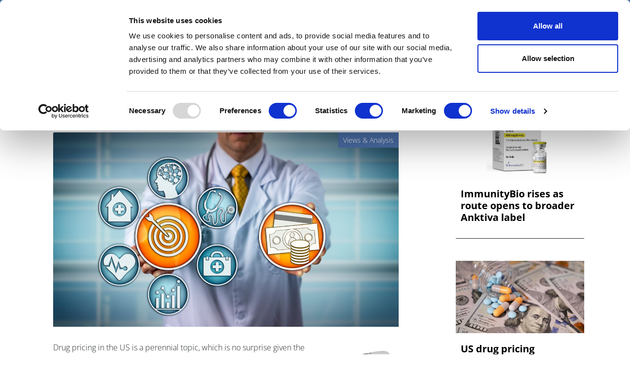

--- FILE ---
content_type: text/html; charset=UTF-8
request_url: https://pharmaphorum.com/views-analysis-market-access/us-value-based-payment-models
body_size: 20315
content:

<!DOCTYPE html>
<html lang="en" dir="ltr" prefix="content: http://purl.org/rss/1.0/modules/content/  dc: http://purl.org/dc/terms/  foaf: http://xmlns.com/foaf/0.1/  og: http://ogp.me/ns#  rdfs: http://www.w3.org/2000/01/rdf-schema#  schema: http://schema.org/  sioc: http://rdfs.org/sioc/ns#  sioct: http://rdfs.org/sioc/types#  skos: http://www.w3.org/2004/02/skos/core#  xsd: http://www.w3.org/2001/XMLSchema# " class="h-100">
  <head>
    <meta charset="utf-8" />
<script async src="https://www.googletagmanager.com/gtag/js?id=UA-37776013-1"></script>
<script>window.dataLayer = window.dataLayer || [];function gtag(){dataLayer.push(arguments)};gtag("js", new Date());gtag("set", "developer_id.dMDhkMT", true);gtag("config", "UA-37776013-1", {"groups":"default","anonymize_ip":true,"page_placeholder":"PLACEHOLDER_page_path"});</script>
<meta name="description" content="Drug pricing in the US is a perennial topic, which is no surprise given the the US spends more per capita on prescription medicines than any other country." />
<meta name="keywords" content="US value based payment models" />
<link rel="canonical" href="https://pharmaphorum.com/views-analysis-market-access/us-value-based-payment-models" />
<link rel="image_src" href="https://www.pharmaphorum.com/wp-content/uploads/2018/09/iStock-1005529820.jpg" />
<meta property="og:site_name" content="pharmaphorum" />
<meta property="og:url" content="https://pharmaphorum.com/views-analysis-market-access/us-value-based-payment-models" />
<meta property="og:title" content="Paying for value: US state of play" />
<meta property="og:description" content="Drug pricing in the US is a perennial topic, which is no surprise given the the US spends more per capita on prescription medicines than any other country. This is not just down to the volume of medication consumed, but also the cost for each, which is often notoriously high. Over the summer the Trump administration made multiple announcements around its plans to lower costs, and yet even with these changes, just a few months on, prices have in fact climbed." />
<meta property="og:image" content="https://www.pharmaphorum.com/wp-content/uploads/2018/09/iStock-1005529820.jpg" />
<meta name="twitter:card" content="summary_large_image" />
<meta name="twitter:description" content="Drug pricing in the US is a perennial topic, which is no surprise given the the US spends more per capita on prescription medicines than any other country. This is not just down to the volume of medication consumed, but also the cost for each, which is often notoriously high. Over the summer the Trump administration made multiple announcements around its plans to lower costs, and yet even with these changes, just a few months on, prices have in fact climbed." />
<meta name="twitter:title" content="Paying for value: US state of play" />
<meta name="twitter:image" content="https://www.pharmaphorum.com/wp-content/uploads/2018/09/iStock-1005529820.jpg" />
<meta name="MobileOptimized" content="width" />
<meta name="HandheldFriendly" content="true" />
<meta name="viewport" content="width=device-width, initial-scale=1.0" />
<link rel="icon" href="/sites/default/files/favicon.png" type="image/png" />
<script>window.a2a_config=window.a2a_config||{};a2a_config.callbacks=[];a2a_config.overlays=[];a2a_config.templates={};function my_addtoany_onready() {
    
var elements = document.getElementsByClassName("a2a_pp_share")
for (var i = 0; i < elements.length; i++) {
elements[i].href = 'javascript:void(0);';
}

}

var a2a_config = a2a_config || {};
a2a_config.callbacks = a2a_config.callbacks || [];
a2a_config.callbacks.push({
    ready: my_addtoany_onready,
});</script>

    <title>Paying for value: US state of play | pharmaphorum</title>
    <link rel="stylesheet" media="all" href="/sites/default/files/css/css_rd0nJbTA5tM6EOqSpNX6yGSoxOZGgzcytXmHffMmNhQ.css?delta=0&amp;language=en&amp;theme=pharmaphorum_theme&amp;include=[base64]" />
<link rel="stylesheet" media="all" href="/sites/default/files/css/css_kUIIxiwsHx-Q9ulV2FRT0_PfdtmkQ3gKoIxH_ge_K_A.css?delta=1&amp;language=en&amp;theme=pharmaphorum_theme&amp;include=[base64]" />


          <!-- Cookiebot -->
      <script id="Cookiebot" 
              src="https://consent.cookiebot.com/uc.js" 
              data-cbid="bd4b5ea3-0aba-46ce-b7a8-f569fd2c9490" 
              data-blockingmode="auto" 
              type="text/javascript">
      </script>

      <!-- Fathom Analytics -->
      <script src="https://cdn.usefathom.com/script.js" 
              data-site="FNHIQCHK" 
              defer>
      </script>

          <!-- Google Tag Manager -->
      <script>
        (function(w, d, s, l, i) {
          w[l] = w[l] || [];
          w[l].push({'gtm.start': new Date().getTime(), event: 'gtm.js'});
          var f = d.getElementsByTagName(s)[0],
              j = d.createElement(s),
              dl = l != 'dataLayer' ? '&l=' + l : '';
          j.async = true;
          j.src = 'https://www.googletagmanager.com/gtm.js?id=' + i + dl;
          f.parentNode.insertBefore(j, f);
        })(window, document, 'script', 'dataLayer', 'GTM-K26JNWM');
      </script>
      <!-- End Google Tag Manager -->


    

      <!-- Google Publisher Tags -->
      <script async='async' 
              src='https://www.googletagservices.com/tag/js/gpt.js'>
      </script>
      <script async 
              src="https://securepubads.g.doubleclick.net/tag/js/gpt.js">
      </script>


    <script src="/modules/contrib/jquery_once/lib/jquery_3.7.1_jquery.min.js?v=3.7.1"></script>
<script src="https://use.fontawesome.com/releases/v6.1.0/js/all.js" defer crossorigin="anonymous"></script>
<script src="https://use.fontawesome.com/releases/v6.1.0/js/v4-shims.js" defer crossorigin="anonymous"></script>
<script src="/modules/custom/gavias_sliderlayer/vendor/revolution/js/jquery.themepunch.tools.min.js?v=1.x"></script>
<script src="/modules/custom/gavias_sliderlayer/vendor/revolution/js/jquery.themepunch.revolution.min.js?v=1.x"></script>
<script src="/modules/custom/gavias_sliderlayer/vendor/revolution/js/extensions/revolution.extension.actions.min.js?v=1.x"></script>
<script src="/modules/custom/gavias_sliderlayer/vendor/revolution/js/extensions/revolution.extension.carousel.min.js?v=1.x"></script>
<script src="/modules/custom/gavias_sliderlayer/vendor/revolution/js/extensions/revolution.extension.kenburn.min.js?v=1.x"></script>
<script src="/modules/custom/gavias_sliderlayer/vendor/revolution/js/extensions/revolution.extension.layeranimation.min.js?v=1.x"></script>
<script src="/modules/custom/gavias_sliderlayer/vendor/revolution/js/extensions/revolution.extension.migration.min.js?v=1.x"></script>
<script src="/modules/custom/gavias_sliderlayer/vendor/revolution/js/extensions/revolution.extension.navigation.min.js?v=1.x"></script>
<script src="/modules/custom/gavias_sliderlayer/vendor/revolution/js/extensions/revolution.extension.parallax.min.js?v=1.x"></script>
<script src="/modules/custom/gavias_sliderlayer/vendor/revolution/js/extensions/revolution.extension.slideanims.min.js?v=1.x"></script>
<script src="/modules/custom/gavias_sliderlayer/vendor/revolution/js/extensions/revolution.extension.video.min.js?v=1.x"></script>

    <script type="text/javascript" 
            src="/themes/custom/pharmaphorum_theme/js/adw_banner.js">
    </script>
  </head>

  <body class="gavias-pagebuilder path-node page-node-type-article   d-flex flex-column h-100">
              <!-- Google Tag Manager (noscript) -->
      <noscript>
        <iframe src="https://www.googletagmanager.com/ns.html?id=GTM-K26JNWM" 
                height="0" 
                width="0" 
                style="display:none;visibility:hidden">
        </iframe>
      </noscript>
      <!-- End Google Tag Manager (noscript) -->
    
    <a href="#main-content" class="visually-hidden focusable skip-link">
      Skip to main content
    </a>

    
      <div class="dialog-off-canvas-main-canvas d-flex flex-column h-100" data-off-canvas-main-canvas>
    

<header>

	
<div class="region region-header">
  <div class="container">
    <div class="first-header">
      <div class="row">
        <div class="col-12 col-lg-3 col-md-4 date-header no-mobile">
          <span id="today-date">Wednesday 21 January 2026</span>
        </div>
                        <div class="col-12 col-sm-12 col-md-5  col-lg-5 col-xl-5 links" style="padding-left: 0px;">

	<div class="links">
          <div id="block-pharmaphorum-theme-socialicon" class="block block-block-content block-block-content77b6525f-2413-4155-82df-e81eff6f93e8">
	
		
			
            <div class="clearfix text-formatted field field--name-body field--type-text-with-summary field--label-hidden field__item"><div class="social-header no-mobile"><a class="bluesky" href="https://bsky.app/profile/pharmaphorum.bsky.social" target="_blank" title="BlueSky">BlueSky</a> <a class="in" href="https://www.linkedin.com/company/pharmaphorum-media" target="_blank" title="linkedin">linkedin</a> <a class="yt" href="https://www.youtube.com/@Pharmaphorum" target="_blank" title="youtube">youtube</a></div>
</div>
      
	
</div>
<nav role="navigation" aria-labelledby="block-pharmaphorum-theme-headerlinks-menu" id="block-pharmaphorum-theme-headerlinks" class="block block-menu navigation menu--header-links">
            
  <h5 class="visually-hidden" id="block-pharmaphorum-theme-headerlinks-menu">header links</h5>
  

  
      
        <ul class="nav navbar-nav">
  
          <li class="get-newsletters-icon nav-item">
      <a href="/register" target="_self" class="nav-link" data-drupal-link-system-path="node/13849">Get Newsletters</a>
          </li>
          <li class="media-kit-icon nav-item">
      <a href="/advertise" target="_self" class="nav-link" data-drupal-link-system-path="node/89">Media Kit</a>
          </li>
  </ul>
  


  </nav>

        </div>       </div>
                <div class="col-12 col-lg-3 col-xl-3 col-md-4 no-mobile row-search-field">
                    
<div class="views-exposed-form bef-exposed-form block block-views block-views-exposed-filter-blocksearch-api-view-page-1" data-drupal-selector="views-exposed-form-search-api-view-page-1" id="block-exposedformsearch-api-viewpage-1-3">
	
		
		
	<form action="javascript:void(0);" method="get" id="views-exposed-form-search-api-view-page-1" accept-charset="UTF-8">
		<div class="form--inline clearfix">
			<div class="js-form-item form-item js-form-type-textfield form-type-textfield js-form-item-search-api-fulltext form-item-search-api-fulltext">
				<input placeholder="Search pharmaphorum.com" data-drupal-selector="edit-search-api-fulltext" type="text"
				id="edit-search-api-fulltext" name="gsc.q" value="" size="30" maxlength="128"
				class="form-text form-control">
			</div>
			<div data-drupal-selector="edit-actions" class="form-actions js-form-wrapper form-wrapper" id="edit-actions">
				<input data-drupal-selector="edit-submit-search-api-view" type="submit" value="GO" class="button js-form-submit form-submit btn btn-primary js-start-google-search">

			</div>
		</div>
	</form>
	
</div>

          <div class="dropdown">
            <button class="navbar-toggler collapsed dropbtn header-search-button">
              <img src="/sites/default/files/search-icon-20px-01.png" alt="search-icon" class="btn-imagesearch-mini"/>
            </button>
                      </div>
        </div>
      </div>
    </div>
  </div>
</div>


			<nav class="navbar navbar-expand-lg navbar-light text-dark ">
			<div class="container row mx-auto">
				<div class="col-2 navbar-search-mobile">
					<button class="navbar-toggler collapsed dropbtn" type="button" data-toggle="collapse" data-target="#navbarSupportedContent" aria-controls="navbarSupportedContent" aria-expanded="false" aria-label="Toggle navigation">
						<img src="/themes/custom/pharmaphorum_theme/library/img/search-icon-42px.png" class="btn-imagesearch" alt="search-icon"/>
					</button>
				</div>

				<div class="col-8 col-md-11  p-0 logo-mobile">
					  <div class="region region-nav-branding">
    <div id="block-pharmaphorum-theme-branding" class="block block-system block-system-branding-block">
	
		
	<div class="navbar-brand d-flex align-items-center">

    <a href="/" title="Home" rel="home" class="site-logo d-block">
    <img src="/sites/default/files/pharmphorum_logo_notag.png" alt="Home" />
  </a>
  
  <div>
  
      </div>
</div>

</div>
<nav role="navigation" aria-labelledby="block-pharmaphorummenufirstcategory-menu" id="block-pharmaphorummenufirstcategory" class="block block-menu navigation menu--pharmaphorum-menu-first-category">
            
  <h5 class="visually-hidden" id="block-pharmaphorummenufirstcategory-menu">Pharmaphorum menu first category</h5>
  

  
      
        <ul class="nav navbar-nav">
  
          <li class="nav-item">
      <a href="/news" class="nav-link" data-drupal-link-system-path="node/103">News</a>
          </li>
          <li class="nav-item">
      <a href="/views-and-analysis" class="nav-link" data-drupal-link-system-path="taxonomy/term/104">Views &amp; Analysis</a>
          </li>
          <li class="nav-item">
      <a href="/deep_dive" class="nav-link dropdown-toggle" data-drupal-link-system-path="node/19265">Deep Dive</a>
                      <ul>
  
          <li class="nav-item">
      <a href="/deep-dive/equity-and-sustainability" class="nav-link" data-drupal-link-system-path="node/22448">Equity and Sustainability</a>
          </li>
          <li class="nav-item">
      <a href="/deep_dive_research_and_development" class="nav-link" data-drupal-link-system-path="node/20814">Research &amp; Development</a>
          </li>
          <li class="nav-item">
      <a href="/deep-dive/market-access-commercialisation" class="nav-link" data-drupal-link-system-path="node/21110">Market Access</a>
          </li>
          <li class="nav-item">
      <a href="/deep-dive/oncology-2025" class="nav-link" data-drupal-link-system-path="node/21473">Oncology</a>
          </li>
          <li class="nav-item">
      <a href="/deep_dive_ai" class="nav-link" data-drupal-link-system-path="node/21894">Artificial Intelligence</a>
          </li>
          <li class="nav-item">
      <a href="/deep-dive/patients-and-partnerships-2025" class="nav-link" data-drupal-link-system-path="node/22180">Patients &amp; Partnerships</a>
          </li>
          <li class="nav-item">
      <a href="/deep_dive_previous_editions" class="nav-link" data-drupal-link-system-path="node/19443">Previous Editions</a>
          </li>
  </ul>
  
          </li>
          <li class="nav-item">
      <a href="/webinars" class="nav-link" data-drupal-link-system-path="taxonomy/term/106">Webinars</a>
          </li>
          <li class="nav-item">
      <a href="/podcasts" class="nav-link" data-drupal-link-system-path="taxonomy/term/108">Podcasts</a>
          </li>
          <li class="nav-item">
      <a href="/video" class="nav-link" data-drupal-link-system-path="taxonomy/term/107">Videos</a>
          </li>
          <li class="nav-item">
      <a href="/spotlight-on" class="nav-link dropdown-toggle" data-drupal-link-system-path="taxonomy/term/39">Spotlight on</a>
                      <ul>
  
          <li class="nav-item">
      <a href="/spotlight/asco-2025" class="nav-link" data-drupal-link-system-path="node/21215">ASCO 2025</a>
          </li>
          <li class="nav-item">
      <a href="/spotlight/bio-international-convention" class="nav-link" data-drupal-link-system-path="node/21351">BIO 2025</a>
          </li>
          <li class="nav-item">
      <a href="/spotlight/c-suite-innovators-playbook" class="nav-link" data-drupal-link-system-path="node/21533">C-Suite Innovators</a>
          </li>
          <li class="nav-item">
      <a href="/spotlight/esmo-2025" class="nav-link" data-drupal-link-system-path="node/22051">ESMO 2025</a>
          </li>
          <li class="nav-item">
      <a href="/spotlight/frontiers-health-2025" class="nav-link" data-drupal-link-system-path="node/21504">Frontiers Health 2025</a>
          </li>
          <li class="nav-item">
      <a href="/spotlight/jp-morgan" class="nav-link" data-drupal-link-system-path="node/21329">JP Morgan</a>
          </li>
          <li class="nav-item">
      <a href="/spotlight/policy-updates" class="nav-link" data-drupal-link-system-path="node/21899">Global Policy Insights</a>
          </li>
  </ul>
  
          </li>
          <li class="nav-item">
      <a href="/events" class="nav-link" data-drupal-link-system-path="taxonomy/term/17">Events</a>
          </li>
  </ul>
  


  </nav>

  </div>

				</div>

				<div class="col-2 col-md-1 text-right button-hamburger">
					<button class="navbar-toggler collapsed" type="button" data-toggle="collapse" data-target="#navbarSupportedContent" aria-controls="navbarSupportedContent" aria-expanded="false" aria-label="Toggle navigation">
						<span class="navbar-toggler-icon"></span>
					</button>
				</div>


			</div>
		</nav>
		<div class="collapse navbar-collapse col-12" id="navbarSupportedContent">
		<div class="container">
			<div class="generic">
				<div class="col-6 float-left">
					<a href="/" target="_blank" title="Pharmaphorum"><img src="/sites/default/files/pharmaphorum-logo-w.png" title="Pharmaphorum" width="240" alt="Pharmaphorum"/></a>
				</div>
				<div class="col-6 close-menu">
					<a id="interactive-div" href="javascript:void(0)" title="close">close</a>
				</div>
			</div>
			<div class="generic cont-menu-search">
				<div
					class="col-12 col-md-6 offset-md-3">
										
<div class="views-exposed-form bef-exposed-form block block-views block-views-exposed-filter-blocksearch-api-view-page-1" data-drupal-selector="views-exposed-form-search-api-view-page-1" id="block-exposedformsearch-api-viewpage-1">
	
		
		
	<form action="javascript:void(0);" method="get" id="views-exposed-form-search-api-view-page-1" accept-charset="UTF-8">
		<div class="form--inline clearfix">
			<div class="js-form-item form-item js-form-type-textfield form-type-textfield js-form-item-search-api-fulltext form-item-search-api-fulltext">
				<input placeholder="Search pharmaphorum.com" data-drupal-selector="edit-search-api-fulltext" type="text"
				id="edit-search-api-fulltext" name="gsc.q" value="" size="30" maxlength="128"
				class="form-text form-control">
			</div>
			<div data-drupal-selector="edit-actions" class="form-actions js-form-wrapper form-wrapper" id="edit-actions">
				<input data-drupal-selector="edit-submit-search-api-view" type="submit" value="GO" class="button js-form-submit form-submit btn btn-primary js-start-google-search">

			</div>
		</div>
	</form>
	
</div>

				</div>
			</div>

			<div class="generic">
				<div class="col-12">
					
				</div>
			</div>

			<div id="navigation-hamburger-menu">
				<div class="generic">
					<div class="row">

						<div
							class="col-12 col-md-4 col-submenu">
														<ul>
								<nav role="navigation" aria-labelledby="block-section-menu" id="block-section" class="block block-menu navigation menu--section">
            
  <h5 class="visually-hidden" id="block-section-menu">SECTION</h5>
  

  
      
        <ul class="nav navbar-nav">
  
          <li class="nav-item">
      <a href="/news" class="nav-link" data-drupal-link-system-path="node/103">News</a>
          </li>
          <li class="nav-item">
      <a href="/views-and-analysis" class="nav-link" data-drupal-link-system-path="taxonomy/term/104">Views &amp; Analysis</a>
          </li>
          <li class="nav-item">
      <a href="/deep_dive" class="nav-link dropdown-toggle" data-drupal-link-system-path="node/19265">Deep Dive</a>
                      <ul>
  
          <li class="nav-item">
      <a href="/deep_dive_research_and_development" class="nav-link" data-drupal-link-system-path="node/20814">Research &amp; Development</a>
          </li>
          <li class="nav-item">
      <a href="/market-access/deep-dive-market-access-2024" class="nav-link" data-drupal-link-system-path="node/19013">Market Access</a>
          </li>
          <li class="nav-item">
      <a href="/oncology/deep-dive-oncology-2024" class="nav-link" data-drupal-link-system-path="node/19900">Oncology</a>
          </li>
          <li class="nav-item">
      <a href="/deep_dive_ai" class="nav-link" data-drupal-link-system-path="node/21894">Artificial Intelligence</a>
          </li>
          <li class="nav-item">
      <a href="/patients/deep-dive-patients-partnerships-2024" class="nav-link" data-drupal-link-system-path="node/20133">Patients &amp; Partnerships</a>
          </li>
          <li class="nav-item">
      <a href="/sales-marketing/deep-dive-commercialisation-2024" class="nav-link" data-drupal-link-system-path="node/19905">Commercialisation</a>
          </li>
          <li class="nav-item">
      <a href="/deep_dive_previous_editions" class="nav-link" data-drupal-link-system-path="node/19443">Previous Editions</a>
          </li>
  </ul>
  
          </li>
          <li class="nav-item">
      <a href="/webinars" class="nav-link" data-drupal-link-system-path="taxonomy/term/106">Webinars</a>
          </li>
          <li class="nav-item">
      <a href="/podcasts" class="nav-link" data-drupal-link-system-path="taxonomy/term/108">Podcasts</a>
          </li>
          <li class="nav-item">
      <a href="/video" class="nav-link" data-drupal-link-system-path="taxonomy/term/107">Videos</a>
          </li>
          <li class="nav-item">
      <a href="/whitepapers" class="nav-link" data-drupal-link-system-path="taxonomy/term/105">White Papers </a>
          </li>
          <li class="nav-item">
      <a href="/events" class="nav-link" data-drupal-link-system-path="taxonomy/term/17">Events</a>
          </li>
  </ul>
  


  </nav>


							</ul>
						</div>

						<div class="col-12 col-md-4 col-submenu">
							<div class="no-mobile-menu">
								<span class="channels collapse-div">Channels</span>
								<ul>
									<nav role="navigation" aria-labelledby="block-channels-menu" id="block-channels" class="block block-menu navigation menu--channels1">
            
  <h5 class="visually-hidden" id="block-channels-menu">Channels</h5>
  

  
      
        <ul class="nav navbar-nav">
  
          <li class="nav-item">
      <a href="/sales-marketing" class="nav-link" data-drupal-link-system-path="taxonomy/term/2">Sales &amp; Marketing</a>
          </li>
          <li class="nav-item">
      <a href="/rd" class="nav-link" data-drupal-link-system-path="taxonomy/term/34">R&amp;D</a>
          </li>
          <li class="nav-item">
      <a href="/digital" class="nav-link" data-drupal-link-system-path="taxonomy/term/3">Digital</a>
          </li>
          <li class="nav-item">
      <a href="/market-access" class="nav-link" data-drupal-link-system-path="taxonomy/term/15">Market Access</a>
          </li>
          <li class="nav-item">
      <a href="/oncology" class="nav-link" data-drupal-link-system-path="taxonomy/term/24">Oncology</a>
          </li>
          <li class="nav-item">
      <a href="/patients" class="nav-link" data-drupal-link-system-path="taxonomy/term/29">Patients</a>
          </li>
          <li class="nav-item">
      <a href="/spotlight-on" class="nav-link" data-drupal-link-system-path="taxonomy/term/39">Spotlight On</a>
          </li>
  </ul>
  


  </nav>


								</ul>
							</div>
							<div id="collapseDiv1" class="collapse-div mobile-menu ">
								<div class="collapse-header" id="heading1">
									<button data-toggle="collapse" data-target="#collapse1" aria-expanded="true" aria-controls="collapse1" style=" background-color: transparent;border: none;font-weight: bold;">
										Channels

<i class="fa fa-caret-down" aria-hidden="true"></i>
									</button>
									
								</div>
								<div id="collapse1" class="collapse " role="region" aria-labelledby="heading1" style=" padding-left: 40px;">
									<div class="collapse-body">
										<nav role="navigation" aria-labelledby="block-channels-menu" id="block-channels" class="block block-menu navigation menu--channels1">
            
  <h5 class="visually-hidden" id="block-channels-menu">Channels</h5>
  

  
      
        <ul class="nav navbar-nav">
  
          <li class="nav-item">
      <a href="/sales-marketing" class="nav-link" data-drupal-link-system-path="taxonomy/term/2">Sales &amp; Marketing</a>
          </li>
          <li class="nav-item">
      <a href="/rd" class="nav-link" data-drupal-link-system-path="taxonomy/term/34">R&amp;D</a>
          </li>
          <li class="nav-item">
      <a href="/digital" class="nav-link" data-drupal-link-system-path="taxonomy/term/3">Digital</a>
          </li>
          <li class="nav-item">
      <a href="/market-access" class="nav-link" data-drupal-link-system-path="taxonomy/term/15">Market Access</a>
          </li>
          <li class="nav-item">
      <a href="/oncology" class="nav-link" data-drupal-link-system-path="taxonomy/term/24">Oncology</a>
          </li>
          <li class="nav-item">
      <a href="/patients" class="nav-link" data-drupal-link-system-path="taxonomy/term/29">Patients</a>
          </li>
          <li class="nav-item">
      <a href="/spotlight-on" class="nav-link" data-drupal-link-system-path="taxonomy/term/39">Spotlight On</a>
          </li>
  </ul>
  


  </nav>


									</div>
								</div>
							</div>
						</div>
						<div
							class="col-12 col-md-4 col-submenu">
														<ul>
								<nav role="navigation" aria-labelledby="block-subnavigation-menu" id="block-subnavigation" class="block block-menu navigation menu--sub-navigation">
            
  <h5 class="visually-hidden" id="block-subnavigation-menu">SUB NAVIGATION</h5>
  

  
      
        <ul class="nav navbar-nav">
  
          <li class="nav-item">
      <a href="/pharmaphorum-exclusive-live-event-coverage" class="nav-link" data-drupal-link-system-path="node/15856">Live Coverage</a>
          </li>
          <li class="nav-item">
      <a href="/partner-contents" class="nav-link" data-drupal-link-system-path="node/13838">Partner Content</a>
          </li>
          <li class="nav-item">
      <a href="/about" class="nav-link" data-drupal-link-system-path="node/87">About us</a>
          </li>
          <li class="nav-item">
      <a href="/about" class="nav-link" data-drupal-link-system-path="node/87">Work for us</a>
          </li>
          <li class="nav-item">
      <a href="/contribute" class="nav-link" data-drupal-link-system-path="node/88">Contribute</a>
          </li>
          <li class="nav-item">
      <a href="/contact" class="nav-link" data-drupal-link-system-path="node/93">Contact us</a>
          </li>
          <li class="nav-item">
      <a href="/advertise" class="nav-link" data-drupal-link-system-path="node/89">Advertise</a>
          </li>
  </ul>
  


  </nav>



							</ul>
						</div>
						<div class="col-12 col-md-12">
							<div id="block-menusingupnewsletters" class="block block-block-content block-block-content57f17994-40ec-4b27-b0de-19c7190df555">
	
		
			
            <div class="clearfix text-formatted field field--name-body field--type-text-with-summary field--label-hidden field__item"><div class="container">
<div class="row">
<div class="col-md-12 col-12">
<div class="generic" style="text-align:center;border-top: 1px solid white;">
<p style="margin-top: 10px;">Newsletters and Deep Dive digital magazine</p>
<div id="">
<form class="validate" id="mc-embedded-subscribe-form" method="post" name="mc-embedded-subscribe-form" novalidate="" target="_blank">
<div id="mc_embed_signup_scroll">
<div class="mc-field-group email-subscribe" style="display: flex;justify-content: center;">
<input class="required email" id="mce-EMAIL" name="EMAIL" placeholder="Email" type="email" value="" />
<div class="clear foot ">
<input class="button btn-email btn-email-chimp" id="" name="subscribe" type="submit" value="Subscribe" /></div>
</div>
<div class="clear foot" id="mce-responses">
<div class="response" id="mce-error-response" style="display:none">&nbsp;</div>
<div class="response" id="mce-success-response" style="display:none">&nbsp;</div>
</div>
</div>
</form>
</div>
</div>
</div>
</div>
</div>
</div>
      
	
</div>


						</div>

						
					</div>
					<div>
<div id="block-pharmaphorum-theme-menumobilesocialbuttonandlinks" class="block block-block-content block-block-contentd7be35ef-b13f-400c-8d6c-845f852a7da0">
	
		
			
            <div class="clearfix text-formatted field field--name-body field--type-text-with-summary field--label-hidden field__item"><div class="col-12" id="mobile-social-button">
<div class="row">
<div class="col-4 first"><a class="edit-icon" href="/register">Sign up</a></div>
<div class="col-4 second"><a class="yt" href="https://www.youtube.com/@Pharmaphorum" target="_blank" title="facebook">youtube</a> <a class="in" href="https://www.linkedin.com/company/pharmaphorum-media" target="_blank" title="linkedin">linkedin</a> <a class="bluesky" href="https://bsky.app/profile/pharmaphorum.bsky.social" target="_blank" title="BlueSky">BlueSky</a></div>
<div class="col-4 third"><a class="login-icon" href="/user/login">Sign in</a></div>
</div>
</div>
</div>
      
	
</div>

</div>


					
				</div>
			</div>
		</div>
	

	</header>

	<main role="main">
		<a id="main-content" tabindex="-1"></a>
		
		
		
		

		<div class="container">
							  <div class="region region-breadcrumb">
    <div id="block-adwbannerleaderboardtoplarge" class="block block-block-content block-block-content1f19c512-5580-4861-8339-51a742d3e99c">
	
		
			
            <div class="clearfix text-formatted field field--name-body field--type-text-with-summary field--label-hidden field__item"><div class="no-mobile-banner">
<!-- /42687570/Desktop_728x90_TOP_leader_board --><div class="no-mobile-banner-medium">
<div id="div-gpt-ad-1666173229407-0">
<script>
    googletag.cmd.push(function() { googletag.display('div-gpt-ad-1666173229407-0'); });
  </script></div>
</div>
<!-- /42687570/Desktop_970x250_TOP_Billboard --><div class="no-mobile-banner-large">
<div id="div-gpt-ad-1678898576692-0">
<script>
    googletag.cmd.push(function() { googletag.display('div-gpt-ad-1678898576692-0'); });
  </script></div>
</div>
</div>
<div class="mobile-banner">
<!-- /42687570/Mobile_320x100_TOP_leader_board --><div id="div-gpt-ad-1666173787014-0" style="min-width: 320px; min-height: 100px;">
<script>
    googletag.cmd.push(function() { googletag.display('div-gpt-ad-1666173787014-0'); });
  </script></div>
</div>
</div>
      
	
</div>

  </div>

						<div class="row no-gutters">
								<div class="order-1 order-lg-2 col-12 col-lg-8">
					  <div class="region region-content">
    <div data-drupal-messages-fallback class="hidden"></div>
<div id="block-pharmaphorum-theme-page-title" class="block block-core block-page-title-block">
	
		
			
	
</div>
<div id="block-pharmaphorum-theme-content" class="block block-system block-system-main-block">
	
		
			
<article data-history-node-id="8186" about="/views-analysis-market-access/us-value-based-payment-models" typeof="schema:Article" class="node node--type-article node--promoted node--view-mode-full">

	
		  <span property="schema:name" content="Paying for value: US state of play" class="hidden"></span>
  <span property="schema:interactionCount" content="UserComments:0" class="hidden"></span>


	
	<div class="node__content">
		
		<div class="container article-body-container">
			<div class="row">
				<div class="col-md-12 col-12">
					<div class="row">
						<div class="col-12 card-body-article">
														

															

															

															

															

															

															

															

															

															

															

															

															

															

															

															

															

															

															

															

															
															<h1 class="title-article">
									<div class="title-style">Paying for value: US state of play</div>

								</h1>
														
							<div class="card-img-top img-article ">
								<div class="category-label-webinar">

									
								</div>
								<div class="category-label">

									
				    
			
			Views &amp; Analysis

			

			

								</div>
																									
																		<div class="div-image-credit">
										<img class="card-img-top img-article" src="https://pharmaphorum.com/wp-content/uploads/2018/09/iStock-1005529820.jpg" alt="US value based pricing model">
																													</div>
								
							</div>

						</div>
						<div class="col-12 col-md-9 card-body-article">

							<div class="entry-content" itemprop="articleBody">
								
																									
            <div class="clearfix text-formatted field field--name-field-body field--type-text-with-summary field--label-hidden field__item"><p>Drug pricing in the US is a perennial topic, which is no surprise given the the US spends more per capita on prescription medicines than any other country. This is not just down to the volume of medication consumed, but also the cost for each, which is often notoriously high. Over the summer the Trump administration made multiple announcements around its plans to lower costs, and yet even with these changes, just a few months on, prices have in fact climbed.</p>
<p>So is there another answer, a system which offers transparency on costs due to set of clear rules and that can be fair to payer, patient and manufacturer alike? With this in mind Leela Barham takes a look at the use of value-based payment models in the US.</p>
<p><strong>Breaking away from the price per pill payment model</strong></p>
<p>In the US there are a number of names for what boils down to a value-based payment model. They are referred to as Value Based Contracts (VBCs), Value Based Agreements (VBAs), Outcome-Based Agreements (OBAs) plus other variants on the same theme. All have in common the concept of paying for value, breaking away from the traditional price per pill payment model.</p>
<p><strong>Support amongst stakeholders for changing incentives</strong></p>
<p>Changing incentives for companies, paying only when a drug makes a meaningful difference to patients in the real world, is something that a number of stakeholders are enthusiastic about.</p>
<p>The US Network for Excellence in Health Innovation (NEIH) – a nonprofit, nonpartisan organisation with over 100 members – has called for value-based contracting to be moved forward. The prospect of paying only when a drug works is intuitively attractive.</p>
<p>According to a survey conducted in March and April of 2018, 68 percent of 127 US payers said that they would consider entering into an outcome-based contract. A third already have direct experience of them.</p>
<p>Industry too are keen on what they refer to as results-based contracts. Pharmaceutical Research and Manufacturers of America (PhRMA) – representing US innovative biopharmaceutical research companies – has set out it’s stall to promote VBCs including a <a href="https://catalyst.phrma.org/reality-check-value-based-contracts-are-good-for-patients">reality check</a> that counters concerns about such arrangements. According to PhRMA, results-based contracts can lower patients’ out-of-pocket costs, and payers like CVS – a leading US pharmaceutical benefit manager (PBM) - want these types of arrangements, as do companies. They also note that there are barriers to doing these deals.</p>
<p>The current US regulatory environment does cause some issues concerning the introduction of value-based arrangements, with two current areas of focus being the potential for breaching the Anti-Kickback Statute and promotion going beyond the label. Then there’s the practical challenge of tracking patients on the outcomes that are set out within the contract itself, cleaning, validating and analysing that data.</p>
<p>Those barriers might make it hard, but far from impossible. By 2017 all top 10 pharmaceutical companies had <a href="https://www.accenture.com/t00010101T000000Z__w__/gb-en/_acnmedia/PDF-58/Accenture-no-time-waste-value-based-care-POV.pdf">used</a> an OBA. Some of these companies are beyond experimentation: AstraZeneca is <a href="https://www.fiercepharma.com/pharma/astrazeneca-inks-two-symbicort-outcomes-based-deals-regional-insurers">reported</a> to have more than 35 in place.</p>
<p>It may also get <a href="https://www.bloomberg.com/news/articles/2018-06-12/u-s-drug-rules-clear-way-for-insurer-payments-based-on-outcomes">easier</a> with new <a href="https://www.fda.gov/downloads/Drugs/GuidanceComplianceRegulatoryInformation/Guidances/UCM537347.pdf">FDA guidelines</a> published in June 2018 on how companies can have conversations with payers on value-based approaches, part of the Trump administration's <a href="https://www.hhs.gov/sites/default/files/AmericanPatientsFirst.pdf">blue-print</a> to lower drug prices and reduce out-of-pocket costs issued in May 2018.</p>
<p><strong>Not all stakeholders are convinced </strong></p>
<p>There are still those who are less convinced. Anna Kaltenboeck and Dr Peter Bach – who developed the Drug Abacus to compare prices in the market with a price based on value – have pointed out that outcomes-based contracting might still not deliver the best deal. Instead, they argue, prices should be value-based themselves without all the need for refunds or rebates that make contracting opaque and inconsistent.</p>
<p><strong>Adoption of value-based payment models ramping up in the US</strong></p>
<p>Even with those who doubt the merits of the model, it seems that now is their time, at least in the US. Stisali has been <a href="https://www.slideshare.net/NickMerryfield/us-vba-tracker-january-2018stisali?qid=5a99d5e3-cc0f-4bed-8c19-9e0f7d79a5ec&amp;v=&amp;b=&amp;from_search=1">tracking</a> the number of agreements in place in the US. 2016 saw a peak of 13 contracts announced (figure 1), based on contracts in the public domain, many are not.</p>
<p><strong>Figure 1: Value based arrangements in the US, 1998 to January 2018, per year and cumulatively</strong></p>
<p><img class="alignnone wp-image-47464 size-full" src="https://pharmaphorum.com/wp-content/uploads/2018/09/Figure-1.jpg" alt="US value based payment models" width="600" height="387" loading="lazy"></p>
<p>Source: Data from <a href="https://www.slideshare.net/NickMerryfield/us-vba-tracker-january-2018stisali?qid=5a99d5e3-cc0f-4bed-8c19-9e0f7d79a5ec&amp;v=&amp;b=&amp;from_search=1">Stisali</a>. There are an additional three VBAs where no date is available that are not included in the figure. See stisali.com for further information.</p>
<p><strong>Harvard Pilgrim a trail blazer amongst US payers</strong></p>
<p>On the payer side, Harvard Pilgrim – a leading not-for-profit health plan – <a href="https://www.biopharmadive.com/news/harvard-pilgrim-astrazeneca-symbicort-value-contract/521659/">stands out</a> as trailblazer. <a href="https://www.slideshare.net/NickMerryfield/us-vba-tracker-january-2018stisali?qid=5a99d5e3-cc0f-4bed-8c19-9e0f7d79a5ec&amp;v=&amp;b=&amp;from_search=1">Stistali</a> found that they had 10 contracts in place between 2014 and January 2018.</p>
<p>Harvard Pilgrim's contracts include a contract with Amgen for Enbrel (etanercept), used to relieve joint pain and stiffness, reduce fatigue and help prevent further damage to joints, as well as Amgen’s Repatha (evolocumab) for hypercholesterolaemia. Under the first Amgen OBA, Harvard Pilgrim will pay according to an algorithm that brings together patient compliance, dose escalation, changes to therapy and steroid interventions. In the second OBA, Harvard Pilgrim won’t pay for patients who experience a heart attack. That deal has been supplemented with a cap on spend on Repatha as well as a rebate related to patient adherence.</p>
<p>Harvard Pilgrim also have deals in place with AstraZeneca – paying less where haemoglobin A1c levels fall below a predetermined goal for patients taking diabetes drug Bydureon (exenatide extended-release), as well as receiving rebates where results from real world use by patients with asthma and chronic obstructive pulmonary disease fall short for Symbicort (budesonide/formoterol fumarate dehydrate).</p>
<p>Other companies have signed agreements with Harvard Pilgrim too, including Biogen, Lilly, Novartis, and Spark Therapeutics.</p>
<p>Harvard Pilgrim is not alone in signing up to OBAs, with <a href="https://www.slideshare.net/NickMerryfield/us-vba-tracker-january-2018stisali?qid=5a99d5e3-cc0f-4bed-8c19-9e0f7d79a5ec&amp;v=&amp;b=&amp;from_search=1">Stisali</a> including examples from eleven other US payers (figure 2).</p>
<p><strong>Figure 2: US payers and published outcome-based innovative contracts, 2014-2018</strong></p>
<p><img class="alignnone wp-image-47465 size-full" src="https://pharmaphorum.com/wp-content/uploads/2018/09/Figure-2.jpg" alt="US value based payment models" width="600" height="250" loading="lazy"></p>
<p>Source: Data from <a href="https://www.slideshare.net/NickMerryfield/us-vba-tracker-january-2018stisali?qid=5a99d5e3-cc0f-4bed-8c19-9e0f7d79a5ec&amp;v=&amp;b=&amp;from_search=1">Stisali</a>. See stisali.com for further information.</p>
<p><strong>Value-based approaches don’t work for all drugs</strong></p>
<p>The potential for value-based payment approaches is limited though; it seems that they make most sense when a company is facing competition and needs to differentiate their product with payers, or for high cost drugs when it’s relatively easy and quick to find out if a drug has worked in practice. The value-based approach is not going to work for everything: <a href="https://www.mckinsey.com/industries/pharmaceuticals-and-medical-products/our-insights/innovative-pharma-contracts-when-do-value-based-arrangements-work">past experience</a> has seen them mostly in oncology and hematology, cardiovascular and rheumatology, and arthritis.</p>
<p><strong>Early experience will shape the future of value-based payment models in the US</strong></p>
<p>The future of value-based payment models is likely to depend a lot on early experience. Some of the deals struck in recent years are simply too immature to know if they meet the needs of patients, payers and the companies involved.</p>
<p>Those who are not yet fans of the approach may well wait and see just how current deals do; a big indicator is whether or not they are extended or if there will be a return to traditional discounts and rebates, which are familiar approaches and don’t need all the bells and whistles – and therefore hassle - associated with tracking patients.</p>
<p>Experience elsewhere isn’t all good with value-based payment models. The Belgians decided in 2016 to <a href="https://kce.fgov.be/sites/default/files/atoms/files/KCE_288_Improve_Belgian_process_managed_entry_agreements_Report.pdf">stop</a> doing outcomes-based approaches essentially because they are hard to execute in practice. Even the Italians, often seen as European trailblazers in this area, haven’t been able to generate the savings hoped for. Time will tell if the US can get them right.</p>
<p><strong>About the author</strong></p>
<p>Leela Barham is an independent health economist and policy expert who has worked with all stakeholders across the health care system, both in the UK and internationally. Leela works on a variety of issues: from the health and wellbeing of NHS staff to pricing and reimbursement of medicines and policies such as the Cancer Drugs Fund and Patient Access Schemes.</p>
<p>&nbsp;</p>
<p>&nbsp;</p>
</div>
      
																	

																

								
																																																																															</div>
							
								<div class="about-author">
									<!--  author bio -->
																		
																			
																			
																			
																			
																			
																			
																			
																			
																			
																			
																			
																			
																			
																			
																			
																			
																			
																			
																			
																																													</div>

							
						</div>
						<div class="col-12 col-md-3 author-column">
							<div>

								<div class="author-info">

									
										<div
											class="author-data">

																						
            <div class="field field--name-field-in-house-author field--type-entity-reference field--label-hidden field__item">


<article data-history-node-id="16181" about="/author/leela-barham" class="node node--type-author node--promoted node--view-mode-teaser">

	
	
		<div class="node__content">
				<div class="author-stack"> 
		<div class="author-teaser-image-placement">
			<div class="author-mask-stack internal-author"> 
			<div class="author-image-teaser">
				
				
            <div class="field field--name-field-image-media-author field--type-entity-reference field--label-hidden field__item"><article class="media media--type-image media--view-mode-default">
  
      
  <div class="field field--name-field-media-image field--type-image field--label-visually_hidden">
    <div class="field__label visually-hidden">Image</div>
              <div class="field__item">  <img loading="lazy" src="/sites/default/files/styles/large/public/2022-12/Leela-Barham-126px.jpg?itok=NASJt92H" width="126" height="126" alt="Leela Barham" typeof="foaf:Image" class="image-style-large" />


</div>
          </div>

  </article>
</div>
      
			</div>

							<div class="author-mask-teaser">
					<img src="/themes/custom/pharmaphorum_theme/library/img/Author-Profile-Mask-126px.png" alt="profile-mask">
				</div>
						</div></div>
		<div class="author-name internal-author">
				<a href="/author/leela-barham" rel="bookmark">
			<span class="field field--name-title field--type-string field--label-hidden">Leela Barham</span>
</a>

				
</div>
		<div class="social-author">
			<div>
				
				
				<div>
					
									</div>
				<div>
					
									</div>
			</div>

		</div>
		</div>

	</article>
</div>
      
											<span class="date-article">
            <div class="field field--name-published-at field--type-published-at field--label-hidden field__item"><time datetime="2018-09-27T00:00:00+00:00" class="datetime">27 September, 2018</time>
</div>
      </span>


										</div>


									
									<div class="primary-tag ">
										



<div about="/tag/us-drug-pricing" typeof="schema:Thing" id="taxonomy-term-5433" class="taxonomy-term vocabulary-tags">
  
      <h2><a href="/tag/us-drug-pricing">
            <div property="schema:name" class="field field--name-name field--type-string field--label-hidden field__item">US drug pricing</div>
      </a></h2>
  
    <span property="schema:name" content="US drug pricing" class="hidden"></span>

  <div class="content">
        
  </div>
</div>

									</div>
								</div>
								<div class="share-button ">
									<div id="block-addtoanybuttons" class="block block-addtoany block-addtoany-block">
	
		
			<span class="a2a_kit a2a_kit_size_32 addtoany_list" data-a2a-url="https://pharmaphorum.com/views-analysis-market-access/us-value-based-payment-models" data-a2a-title="Paying for value: US state of play"><a class="a2a_button_facebook a2a_pp_share" href="javascript:void(0);"><img src="/themes/custom/pharmaphorum_theme/library/img/share-icons/FB-icon-24px.png" border="0" alt="Facebook" ></a><a class="a2a_button_twitter a2a_pp_share" style="width: 29px;"  href="javascript:void(0);"><img src="/themes/custom/pharmaphorum_theme/library/img/share-icons/TW-X-icon-24px.png" border="0" alt="X" ></a><a class="a2a_button_linkedin a2a_pp_share"  href="javascript:void(0);"><img src="/themes/custom/pharmaphorum_theme/library/img/share-icons/LN-icon-24px.png" border="0" alt="Linkedin" ></a></span>

	
</div>

									
								</div>
							</div>
						</div>
					</div>
				</div>

			</div>
		</div>
	</div>

</article>

	
</div>

  </div>

				</div>
									<div class="order-3 col-12 col-lg-3 offset-lg-1">
						  <div class="region region-sidebar-second">
    <div id="block-pharmaphorum-theme-pharmaphorumsidebar" class="block block-pharmaphorum-sidebar block-pharmaphorum-sidebar-block">
	
		
			<div class="pharmaphorum-sidebar-block">
      <br>
    <div class="sidebar-top">
      <div class="sidebar-top-1">
        
      </div>
      <div class="sidebar-top-2">
        <div class="views-element-container"><div class="view view-sidebar-views- view-id-sidebar_views_ view-display-id-second_block js-view-dom-id-8737709fe720b52e2ae592a4f214f8478fe74203e5e780515260badf7d4209f3">
  
    
      
      <div class="view-content">
      
<div class="container">
	<div class="row first-row-wrap">
		<div class="grid-container">

																				<div class="grid-item item0">


<article data-history-node-id="22657" about="/news/immunitybio-rises-route-opens-broader-anktiva-label" typeof="schema:Article" class="node node--type-article node--promoted node--view-mode-teaser">

	


	
	<div class="node__content">
		
		<div class="card  " onclick="location.href='/news/immunitybio-rises-route-opens-broader-anktiva-label';">


						
								
																<div class="img-wrap-top" style="background-image:url(https://pharmaphorum.com/sites/default/files/styles/x_large/public/2024-04/Anktiva-Carton-Vial.jpg?itok=qxmS8uLy);">

				


				<div class="category-label">
					News


				</div>


				<img class="card-img-top" src="https://pharmaphorum.com/sites/default/files/styles/x_large/public/2024-04/Anktiva-Carton-Vial.jpg?itok=qxmS8uLy" alt="ImmunityBio rises as route opens to broader Anktiva label" onerror="showEmptyImage(this)">

				
			</div>

			<div class="card-body">
				<h3>

					<a href="/news/immunitybio-rises-route-opens-broader-anktiva-label">ImmunityBio rises as route opens to broader Anktiva label</a>
				</h3>
				<p class="card-text">Shares in ImmunityBio shot up after it agreed a path with the FDA that should allow it to refile for wider use of its bladder cancer drug Anktiva.</p>
							</div>
		</div>

	</div>

</article>

											</div>
							</div>
		</div>
	</div>

    </div>
  
          </div>
</div>

      </div>
      <div class="sidebar-top-3">
        <div class="views-element-container"><div class="view view-sidebar-views- view-id-sidebar_views_ view-display-id-third_block js-view-dom-id-d05096df7b1a01a0f39e141411c64ed870c8c4e9f04a8e4b929ecd092a933f5f">
  
    
      
      <div class="view-content">
      
<div class="container">
	<div class="row first-row-wrap">
		<div class="grid-container">

																				<div class="grid-item item0">


<article data-history-node-id="21353" about="/sales-marketing/us-drug-pricing-overhaul-inflation-reduction-act-ira-and-executive-order-eo-most" typeof="schema:Article" class="node node--type-article node--promoted node--view-mode-teaser">

	


	
	<div class="node__content">
		
		<div class="card  category-color-green" onclick="location.href='/sales-marketing/us-drug-pricing-overhaul-inflation-reduction-act-ira-and-executive-order-eo-most';">


														
									<div class="img-wrap-top" style="background-image:url(/sites/default/files/styles/x_large/public/2025-06/cost%20of%20drugs.jpg?itok=Qhheb-i6);">

				


				<div class="category-label">
					Sales &amp; Marketing


				</div>


				<img class="card-img-top" src="/sites/default/files/styles/x_large/public/2025-06/cost%20of%20drugs.jpg?itok=Qhheb-i6" alt="pills spilling over dollars" onerror="showEmptyImage(this)">

				
			</div>

			<div class="card-body">
				<h3>

					<a href="/sales-marketing/us-drug-pricing-overhaul-inflation-reduction-act-ira-and-executive-order-eo-most">US drug pricing overhaul: The Inflation Reduction Act (IRA) ...</a>
				</h3>
				<p class="card-text">The Inflation Reduction Act (IRA), signed into law in August 2022, marked a historic shift in US healthcare policy by granting Medicare the authority to negotiate prices for certain high-co</p>
							</div>
		</div>

	</div>

</article>

											</div>
							</div>
		</div>
	</div>

    </div>
  
          </div>
</div>

      </div>
    </div>
  
    <div class="sidebar-mpu">
            <div id="block-pharmaphorum-theme-adwbannerdoublempu" class="block block-block-content block-block-content2c8b509f-e3ef-4d5b-a45a-a3ca19d434cf">
	
		
			
            <div class="clearfix text-formatted field field--name-body field--type-text-with-summary field--label-hidden field__item"><!-- /42687570/Desktop_300x600_DOUBLE_MPU --><div style="min-height:600px;min-width:300px;" id="div-gpt-ad-1666174358546-0">
<script>
        googletag.cmd.push(function() { googletag.display('div-gpt-ad-1666174358546-0'); });
      </script></div>
</div>
      
	
</div>

    </div>

  <div class="">
    <div class="sidebar-mid-1">
      <div class="views-element-container"><div class="view view-sidebar-views- view-id-sidebar_views_ view-display-id-fourth_block js-view-dom-id-a93b19f126d09bf048214a2344a2cee8a3dbbd720e070176c72fbb4f6056f139">
  
    
      
      <div class="view-content">
      
<div class="container">
	<div class="row first-row-wrap">
		<div class="grid-container">

																				<div class="grid-item item0">


<article data-history-node-id="22049" about="/sales-marketing/how-meet-your-physicians-where-they-are-online" typeof="schema:Article" class="node node--type-article node--promoted node--view-mode-teaser">

	


	
	<div class="node__content">
		
		<div class="card  category-color-green" onclick="location.href='/sales-marketing/how-meet-your-physicians-where-they-are-online';">


														
									<div class="img-wrap-top" style="background-image:url(/sites/default/files/styles/x_large/public/2025-10/1200x675%20Medscape-WebMD%20Webinar_0.jpg?itok=DZBFqzzC);">

																					
															<div class="category-label-webinar" style="background-image: url(/themes/custom/pharmaphorum_theme/library/img/article-label-image/ondemand.png);">

						<img class="" src="/themes/custom/pharmaphorum_theme/library/img/article-label-image/ondemand.png" alt="/themes/custom/pharmaphorum_theme/library/img/article-label-image/ondemand.png">


					</div>
								


				<div class="category-label">
					Sales &amp; Marketing


				</div>


				<img class="card-img-top" src="/sites/default/files/styles/x_large/public/2025-10/1200x675%20Medscape-WebMD%20Webinar_0.jpg?itok=DZBFqzzC" alt="Physicians walking and using tablet devices" onerror="showEmptyImage(this)">

				
					<div class="category-label-sponsored">

						Sponsored
					</div>
				
			</div>

			<div class="card-body">
				<h3>

					<a href="/sales-marketing/how-meet-your-physicians-where-they-are-online">How to meet your physicians where they are online</a>
				</h3>
				<p class="card-text">A pharma company’s core mission is to improve patient outcomes. This hinges on effectively influencing HCP clinical behaviour and driving disease education.</p>
							</div>
		</div>

	</div>

</article>

											</div>
							</div>
		</div>
	</div>

    </div>
  
          </div>
</div>

    </div>
    <div class="sidebar-mid-2">
      <div class="views-element-container"><div class="view view-sidebar-views- view-id-sidebar_views_ view-display-id-fifth_block js-view-dom-id-93c8e2fd3d9b855f064541a71b82089f6ff38ba07907be485e438d09d426acbc">
  
    
      
      <div class="view-content">
      
<div class="container">
	<div class="row first-row-wrap">
		<div class="grid-container">

																				<div class="grid-item item0">


<article data-history-node-id="20783" about="/rd/deep-dive-research-and-development-2025" typeof="schema:Article" class="node node--type-article node--promoted node--view-mode-teaser">

	


	
	<div class="node__content">
		
		<div class="card  category-color-black" onclick="location.href='/rd/deep-dive-research-and-development-2025';">


														
									<div class="img-wrap-top" style="background-image:url(/sites/default/files/styles/x_large/public/2025-03/1200x675.jpg?itok=2B0UVzub);">

				


				<div class="category-label">
					R&amp;D


				</div>


				<img class="card-img-top" src="/sites/default/files/styles/x_large/public/2025-03/1200x675.jpg?itok=2B0UVzub" alt="Deep Dive&#039;s research and development 2025 edition out now banner" onerror="showEmptyImage(this)">

				
			</div>

			<div class="card-body">
				<h3>

					<a href="/rd/deep-dive-research-and-development-2025">Deep Dive: Research and Development 2025</a>
				</h3>
				<p class="card-text">Every breakthrough in medicine, every new treatment that changes lives, starts with research.&nbsp;</p>
							</div>
		</div>

	</div>

</article>

											</div>
							</div>
		</div>
	</div>

    </div>
  
          </div>
</div>

    </div>
    <div class="sidebar-mid-3">
      <div class="views-element-container"><div class="view view-sidebar-views- view-id-sidebar_views_ view-display-id-sixth_block js-view-dom-id-5e75601eca5e46105d3c0bffd572388026a0ba7ad30dc3e38d8e467358126d13">
  
    
      
      <div class="view-content">
      
<div class="container">
	<div class="row first-row-wrap">
		<div class="grid-container">

																				<div class="grid-item item0">


<article data-history-node-id="22284" about="/sales-marketing/strategic-imperative-integrated-evidence-generation-planning" typeof="schema:Article" class="node node--type-article node--promoted node--view-mode-teaser">

	


	
	<div class="node__content">
		
		<div class="card  category-color-green" onclick="location.href='/sales-marketing/strategic-imperative-integrated-evidence-generation-planning';">


														
									<div class="img-wrap-top" style="background-image:url(/sites/default/files/styles/x_large/public/2025-11/Lumanity-white-paper-2-feature_0.jpg?itok=kdhaF8Si);">

				


				<div class="category-label">
					Sales &amp; Marketing


				</div>


				<img class="card-img-top" src="/sites/default/files/styles/x_large/public/2025-11/Lumanity-white-paper-2-feature_0.jpg?itok=kdhaF8Si" alt="Lumanity white paper - person at top of mountain range" onerror="showEmptyImage(this)">

				
					<div class="category-label-sponsored">

						Sponsored
					</div>
				
			</div>

			<div class="card-body">
				<h3>

					<a href="/sales-marketing/strategic-imperative-integrated-evidence-generation-planning">The strategic imperative of Integrated Evidence Generation P...</a>
				</h3>
				<p class="card-text">Integrated Evidence Generation Planning (IEGP) is recognised as a strategic necessity for biopharmaceutical organisations.</p>
							</div>
		</div>

	</div>

</article>

											</div>
							</div>
		</div>
	</div>

    </div>
  
          </div>
</div>

    </div>
    <div class="sidebar-mid-4">
      <div class="views-element-container"><div class="view view-sidebar-views- view-id-sidebar_views_ view-display-id-seventh_block js-view-dom-id-8c64b0d6504859b3abc2dc7e074dcb8962536e9ac7ed2a850b622ee573fd8ce5">
  
    
      
      <div class="view-content">
      
<div class="container">
	<div class="row first-row-wrap">
		<div class="grid-container">

																				<div class="grid-item item0">


<article data-history-node-id="22647" about="/oncology/ai-and-equity-cancer-setting-mohit-manrao" typeof="schema:Article" class="node node--type-article node--promoted node--view-mode-teaser">

	


	
	<div class="node__content">
		
		<div class="card  category-color-jazzberry-jam" onclick="location.href='/oncology/ai-and-equity-cancer-setting-mohit-manrao';">


														
									<div class="img-wrap-top" style="background-image:url(/sites/default/files/styles/x_large/public/2026-01/Mohit%20Manrao%20feature.jpg?itok=VRLQBWAV);">

				


				<div class="category-label">
					Oncology


				</div>


				<img class="card-img-top" src="/sites/default/files/styles/x_large/public/2026-01/Mohit%20Manrao%20feature.jpg?itok=VRLQBWAV" alt="pharmaphorum podcast Episode 241, Mohit Manrao, AstraZeneca" onerror="showEmptyImage(this)">

				
			</div>

			<div class="card-body">
				<h3>

					<a href="/oncology/ai-and-equity-cancer-setting-mohit-manrao">On AI and equity in the cancer setting, with Mohit Manrao</a>
				</h3>
				<p class="card-text">Deep Dive editor Eloise McLennan speaks with Mohit Manrao, SVP, head of US oncology at AstraZeneca, and president of the AstraZeneca Foundation.</p>
							</div>
		</div>

	</div>

</article>

											</div>
							</div>
		</div>
	</div>

    </div>
  
          </div>
</div>

    </div>
    <div class="sidebar-mid-5">
      <div class="views-element-container"><div class="view view-sidebar-views- view-id-sidebar_views_ view-display-id-eighth_block js-view-dom-id-980c9482d3110add775e445c254abbabf1ae9739b5698fb6e7e651211147ba98">
  
    
      
      <div class="view-content">
      
<div class="container">
	<div class="row first-row-wrap">
		<div class="grid-container">

																				<div class="grid-item item0">


<article data-history-node-id="22079" about="/rd/new-framework-engineer-breakthrough-value-medicines" typeof="schema:Article" class="node node--type-article node--promoted node--view-mode-teaser">

	


	
	<div class="node__content">
		
		<div class="card  category-color-black" onclick="location.href='/rd/new-framework-engineer-breakthrough-value-medicines';">


														
									<div class="img-wrap-top" style="background-image:url(/sites/default/files/styles/x_large/public/2025-10/1200x675%20Lumanity%20white%20paper%20feature.jpg?itok=8V6N5F1p);">

				


				<div class="category-label">
					R&amp;D


				</div>


				<img class="card-img-top" src="/sites/default/files/styles/x_large/public/2025-10/1200x675%20Lumanity%20white%20paper%20feature.jpg?itok=8V6N5F1p" alt="A man stood on a rock looking towards the horizon" onerror="showEmptyImage(this)">

				
					<div class="category-label-sponsored">

						Sponsored
					</div>
				
			</div>

			<div class="card-body">
				<h3>

					<a href="/rd/new-framework-engineer-breakthrough-value-medicines">A New Framework to Engineer Breakthrough Value for Medicines</a>
				</h3>
				<p class="card-text">A new white paper from Lumanity – ‘A New Framework to Engineer Breakthrough Value for Medicines: Value Inflection Points Across the Development Path’.</p>
							</div>
		</div>

	</div>

</article>

											</div>
							</div>
		</div>
	</div>

    </div>
  
          </div>
</div>

    </div>

    <div class="sidebar-deep-dive-mpu">
      <div id="block-adw-banner-sidebar-mpu-bottom" class="block block-block-content block-block-content4139b9aa-f042-4b9a-9088-cdf9458e15fc">
	
		
			
            <div class="clearfix text-formatted field field--name-body field--type-text-with-summary field--label-hidden field__item"><!-- /42687570/Desk_Mob_300x250_BOTTOM_MPU --><div id="div-gpt-ad-1666174244605-0" style="min-width: 300px; min-height: 250px;">
<script>
    googletag.cmd.push(function() { googletag.display('div-gpt-ad-1666174244605-0'); });
  </script></div>
</div>
      
	
</div>

    </div>

    <div class="">
      <div class="sidebar-end-1">
        <div class="views-element-container"><div class="view view-sidebar-views- view-id-sidebar_views_ view-display-id-ninth_block js-view-dom-id-7581812475a587b7091ee49f34abeadefc4702eb6ceaa28572e0dafe55996747">
  
    
      
      <div class="view-content">
      
<div class="container">
	<div class="row first-row-wrap">
		<div class="grid-container">

																				<div class="grid-item item0">


<article data-history-node-id="22404" about="/market-access/vuuai-and-amiculum-partner-transform-content-engagement-pharma" typeof="schema:Article" class="node node--type-article node--promoted node--view-mode-teaser">

	


	
	<div class="node__content">
		
		<div class="card  category-color-violet" onclick="location.href='/market-access/vuuai-and-amiculum-partner-transform-content-engagement-pharma';">


														
									<div class="img-wrap-top" style="background-image:url(/sites/default/files/styles/x_large/public/2025-12/amiculum.jpg?itok=MjhY5f-k);">

				


				<div class="category-label">
					Market Access


				</div>


				<img class="card-img-top" src="/sites/default/files/styles/x_large/public/2025-12/amiculum.jpg?itok=MjhY5f-k" alt="VuuAI and Amiculum partner to transform content engagement in pharma" onerror="showEmptyImage(this)">

				
			</div>

			<div class="card-body">
				<h3>

					<a href="/market-access/vuuai-and-amiculum-partner-transform-content-engagement-pharma">VuuAI and Amiculum partner to transform content engagement i...</a>
				</h3>
				<p class="card-text">Amiculum, a global health communications agency, has entered into an exciting strategic collaboration with VuuAI, a GenAI-driven content production automation plat</p>
							</div>
		</div>

	</div>

</article>

											</div>
							</div>
		</div>
	</div>

    </div>
  
          </div>
</div>

      </div>
      <div class="sidebar-end-2">
        <div class="views-element-container"><div class="view view-sidebar-views- view-id-sidebar_views_ view-display-id-tenth_block js-view-dom-id-ecfb55eee5d5ea1b1e866baa55034e03aa0314c10212ba41af3462765144b678">
  
    
      
      <div class="view-content">
      
<div class="container">
	<div class="row first-row-wrap">
		<div class="grid-container">

																				<div class="grid-item item0">


<article data-history-node-id="22405" about="/rd/5th-mrna-based-therapeutics-summit-europe" typeof="schema:Article" class="node node--type-article node--promoted node--view-mode-teaser">

	


	
	<div class="node__content">
		
		<div class="card  category-color-black" onclick="location.href='/rd/5th-mrna-based-therapeutics-summit-europe';">


														
									<div class="img-wrap-top" style="background-image:url(/sites/default/files/styles/x_large/public/2025-12/mRNS-basedTS.jpg?itok=KyRd_UtW);">

				


				<div class="category-label">
					R&amp;D


				</div>


				<img class="card-img-top" src="/sites/default/files/styles/x_large/public/2025-12/mRNS-basedTS.jpg?itok=KyRd_UtW" alt="5th mRNA-Based Therapeutics Summit Europe" onerror="showEmptyImage(this)">

				
					<div class="category-label-sponsored">

						Partner Content
					</div>
				
			</div>

			<div class="card-body">
				<h3>

					<a href="/rd/5th-mrna-based-therapeutics-summit-europe">5th mRNA-Based Therapeutics Summit Europe</a>
				</h3>
				<p class="card-text">The Summit is the leading European industry-focused forum dedicated to accelerating the development of messenger RNA (mRNA) medicines</p>
							</div>
		</div>

	</div>

</article>

											</div>
							</div>
		</div>
	</div>

    </div>
  
          </div>
</div>

      </div>
    </div>
  </div>
</div>
	
</div>

  </div>

					</div>
							</div>
		</div>

	</main>
	
			<div class="mt-auto ">
			<div>
				  <div class="region region-footer-news">
    <div id="block-articlesnewslettersignup" class="block block-block-content block-block-contentfadaf46e-26e5-4904-8105-3a4b1e360653">
	
		
			
            <div class="clearfix text-formatted field field--name-body field--type-text-with-summary field--label-hidden field__item"><div class="container">
<div class="row-subccribe article-bottom-subscribe">
<div class="col-12 article-subscribe">
<!-- Begin Mailchimp Signup Form --><div id="mc_embed_signup">
<form class="validate" id="mc-embedded-subscribe-form" method="post" name="mc-embedded-subscribe-form" novalidate="" target="_blank">
<div id="mc_embed_signup_scroll">
<div class="mc-field-group email-subscribe">
<input class="required email" id="mce-EMAIL" name="EMAIL" placeholder="Email" type="email" value=""></p>
<div class="clear foot ">
<input class="button btn-email btn-email-chimp" id="" name="subscribe" type="submit" value="Subscribe"></div>
</div>
<div class="clear foot" id="mce-responses">
<div class="response" style="display:none;" id="mce-error-response">&nbsp;</div>
<div class="response" style="display:none;" id="mce-success-response">&nbsp;</div>
</div>
</div>
</form>
</div>
<!--End mc_embed_signup--><div class="generic text-center marginTop10" style="display:flex;justify-content:center;">
<p>Get in-depth news, opinions, and features on pharma and healthcare sent straight to your inbox</p>
</div>
</div>
</div>
</div>
</div>
      
	
</div>

  </div>

			</div>
		</div>
	
			<div class="mt-auto ">
			<div>
					<div class="container">
		<div>
			<div id="block-article-tag-category-author-data" class="block block-block-content block-block-contentf0485e41-5855-42dd-947f-95ce12e798aa">
	
		
			
	
</div>


<div class="">
	<div class="row">
		<div class="col-12 col-md-9 ">
			<div
				class="tag-grid">
													<div
						class="tag-style">
												



<div about="/tag/us-drug-pricing" typeof="schema:Thing" id="taxonomy-term-5433" class="taxonomy-term vocabulary-tags">
  
      <h2><a href="/tag/us-drug-pricing">
            <div property="schema:name" class="field field--name-name field--type-string field--label-hidden field__item">US drug pricing</div>
      </a></h2>
  
    <span property="schema:name" content="US drug pricing" class="hidden"></span>

  <div class="content">
        
  </div>
</div>


					</div>
									<div
						class="tag-style">
												



<div about="/tag/us-regulatory-environment" typeof="schema:Thing" id="taxonomy-term-5434" class="taxonomy-term vocabulary-tags">
  
      <h2><a href="/tag/us-regulatory-environment">
            <div property="schema:name" class="field field--name-name field--type-string field--label-hidden field__item">US regulatory environment</div>
      </a></h2>
  
    <span property="schema:name" content="US regulatory environment" class="hidden"></span>

  <div class="content">
        
  </div>
</div>


					</div>
									<div
						class="tag-style">
												



<div about="/tag/us-value-based-payment-models" typeof="schema:Thing" id="taxonomy-term-5435" class="taxonomy-term vocabulary-tags">
  
      <h2><a href="/tag/us-value-based-payment-models">
            <div property="schema:name" class="field field--name-name field--type-string field--label-hidden field__item">US value based payment models</div>
      </a></h2>
  
    <span property="schema:name" content="US value based payment models" class="hidden"></span>

  <div class="content">
        
  </div>
</div>


					</div>
				
			</div>
		</div>
		<div class="col-12 category-article">
			<div>
				Category :
																						
				    
			
			Views &amp; Analysis

			

			

											/
																											
				    
			
			Market Access

			

			

																								</div>
		</div>
	</div><!--  author bio -->
	</div>
<div id="block-mostreadandarticlerelated" class="block block-block-content block-block-content849c0e9f-2c45-479f-930a-9d967e7593f4">
	
		
			
		<div class="row ">
		<div
			class="col-12 col-lg-4  footer-content">
			
			
			
			
			<div id="block-editorspicklist" class="block block-block-content block-block-contente339821b-be89-4978-9e86-42c4d553ec27">
	
		
			
		
	
		<div class="view-header">
<h3 class="most-read-title">
            <div class="field field--name-body field--type-text-with-summary field--label-hidden field__item"><p>Editor's Picks</p> </div>
      </h3>
</div>

<div class="view-content">
<div class="item-list">
<ol class="list-most-read">
		
  <div class="field field--name-field-list-link field--type-link field--label-above">
              <div  class="field__items">
           
      <li>
         <div  class="field__item" >
           <div class="views-field views-field-view-node">
	            <div class="most-read-item">

                	<h5><span class="field-content">
           
                  <a href='https://pharmaphorum.com/news/fda-seeks-changes-glp-1-flu-shot-labels' hreflang="en">FDA seeks changes to GLP-1, flu shot labels </a>
                  </span></h5>
	            </div>
	          </div>
    	    </div>  
  </li>
       
      <li>
         <div  class="field__item" >
           <div class="views-field views-field-view-node">
	            <div class="most-read-item">

                	<h5><span class="field-content">
           
                  <a href='https://pharmaphorum.com/news/trumps-affordability-plan-arrives-built-around-mfn-pricing' hreflang="en">Trump&#039;s affordability plan arrives, built around MFN pricing </a>
                  </span></h5>
	            </div>
	          </div>
    	    </div>  
  </li>
       
      <li>
         <div  class="field__item" >
           <div class="views-field views-field-view-node">
	            <div class="most-read-item">

                	<h5><span class="field-content">
           
                  <a href='https://pharmaphorum.com/news/nvidia-announces-lilly-thermo-fisher-collaborations-jpm' hreflang="en">NVIDIA announces Lilly, Thermo Fisher collaborations at JPM </a>
                  </span></h5>
	            </div>
	          </div>
    	    </div>  
  </li>
       
      <li>
         <div  class="field__item" >
           <div class="views-field views-field-view-node">
	            <div class="most-read-item">

                	<h5><span class="field-content">
           
                  <a href='https://pharmaphorum.com/news/abbvie-turbocharges-its-us-investment-promise-100bn' hreflang="en">AbbVie turbocharges its US investment promise to $100bn </a>
                  </span></h5>
	            </div>
	          </div>
    	    </div>  
  </li>
       
      <li>
         <div  class="field__item" >
           <div class="views-field views-field-view-node">
	            <div class="most-read-item">

                	<h5><span class="field-content">
           
                  <a href='https://pharmaphorum.com/news/novartis-issues-life-sciences-warning-g-zero-world' hreflang="en">Novartis issues a life sciences warning in a &#039;G-Zero&#039; world </a>
                  </span></h5>
	            </div>
	          </div>
    	    </div>  
  </li>
              </div>
      </div>


		</ol>
		</div>	
		</div>
	
</div>



		</div>
								<div class=" col-12 col-lg-4 border-related">
			<div class="views-element-container"><div class="card-height card-height-related-article view view-article-related view-id-article_related view-display-id-left_block js-view-dom-id-b701e00b830426013ee242fe430bcb3307f5338601aaed1d7bba7b4259cebc6d">
  
    
      
      <div class="view-content">
      		
<div class="views-view-grid horizontal cols-1 clearfix page-teaser-container">
						<div class="views-row clearfix row-1">
									<div class="views-col column-1" style="width: 100%;">


<article data-history-node-id="22657" about="/news/immunitybio-rises-route-opens-broader-anktiva-label" typeof="schema:Article" class="node node--type-article node--promoted node--view-mode-teaser">

	


	
	<div class="node__content">
		
		<div class="card  " onclick="location.href='/news/immunitybio-rises-route-opens-broader-anktiva-label';">


						
								
																<div class="img-wrap-top" style="background-image:url(https://pharmaphorum.com/sites/default/files/styles/x_large/public/2024-04/Anktiva-Carton-Vial.jpg?itok=qxmS8uLy);">

				


				<div class="category-label">
					News


				</div>


				<img class="card-img-top" src="https://pharmaphorum.com/sites/default/files/styles/x_large/public/2024-04/Anktiva-Carton-Vial.jpg?itok=qxmS8uLy" alt="ImmunityBio rises as route opens to broader Anktiva label" onerror="showEmptyImage(this)">

				
			</div>

			<div class="card-body">
				<h3>

					<a href="/news/immunitybio-rises-route-opens-broader-anktiva-label">ImmunityBio rises as route opens to broader Anktiva label</a>
				</h3>
				<p class="card-text">Shares in ImmunityBio shot up after it agreed a path with the FDA that should allow it to refile for wider use of its bladder cancer drug Anktiva.</p>
							</div>
		</div>

	</div>

</article>
</div>
							</div>
						

	</div>

    </div>
  
          </div>
</div>

		</div>
		<div class="col-12 col-lg-4  border-related">
			<div class="views-element-container"><div class="card-height card-height-related-article view view-article-related view-id-article_related view-display-id-right_block js-view-dom-id-b2e569b273bd8cb38d484324bf226fe2f566b5ac1fb34c882391f2f802664952">
  
    
      
      <div class="view-content">
      		
<div class="views-view-grid horizontal cols-1 clearfix page-teaser-container">
						<div class="views-row clearfix row-1">
									<div class="views-col column-1" style="width: 100%;">


<article data-history-node-id="22049" about="/sales-marketing/how-meet-your-physicians-where-they-are-online" typeof="schema:Article" class="node node--type-article node--promoted node--view-mode-teaser">

	


	
	<div class="node__content">
		
		<div class="card  category-color-green" onclick="location.href='/sales-marketing/how-meet-your-physicians-where-they-are-online';">


														
									<div class="img-wrap-top" style="background-image:url(/sites/default/files/styles/x_large/public/2025-10/1200x675%20Medscape-WebMD%20Webinar_0.jpg?itok=DZBFqzzC);">

																					
															<div class="category-label-webinar" style="background-image: url(/themes/custom/pharmaphorum_theme/library/img/article-label-image/ondemand.png);">

						<img class="" src="/themes/custom/pharmaphorum_theme/library/img/article-label-image/ondemand.png" alt="/themes/custom/pharmaphorum_theme/library/img/article-label-image/ondemand.png">


					</div>
								


				<div class="category-label">
					Sales &amp; Marketing


				</div>


				<img class="card-img-top" src="/sites/default/files/styles/x_large/public/2025-10/1200x675%20Medscape-WebMD%20Webinar_0.jpg?itok=DZBFqzzC" alt="Physicians walking and using tablet devices" onerror="showEmptyImage(this)">

				
					<div class="category-label-sponsored">

						Sponsored
					</div>
				
			</div>

			<div class="card-body">
				<h3>

					<a href="/sales-marketing/how-meet-your-physicians-where-they-are-online">How to meet your physicians where they are online</a>
				</h3>
				<p class="card-text">A pharma company’s core mission is to improve patient outcomes. This hinges on effectively influencing HCP clinical behaviour and driving disease education.</p>
							</div>
		</div>

	</div>

</article>
</div>
							</div>
						

	</div>

    </div>
  
          </div>
</div>

		</div>


	</div>
</div>
<div id="block-adwbannerleaderboardbottom" class="block block-block-content block-block-content455c4064-1575-4375-8bde-c49b5f0bab95">
	
		
			
            <div class="clearfix text-formatted field field--name-body field--type-text-with-summary field--label-hidden field__item"><div class="no-mobile-banner">
<div class="no-mobile-banner-medium">
<!-- /42687570/Desktop_728x90_BOTTOM_leader_board --><div id="div-gpt-ad-1666173389126-0" style="min-width: 728px; min-height: 90px;">
<script>
       googletag.cmd.push(function() { googletag.display('div-gpt-ad-1666173389126-0'); });
     </script></div>
</div>
<!-- /42687570/Desktop_970x90_BOTTOM_leader_board --><div class="no-mobile-banner-large">
<!-- /42687570/Desktop_970x90_BOTTOM_leader_board --><div id="div-gpt-ad-1704725727717-0" style="min-width: 970px; min-height: 90px;">
<script>
       googletag.cmd.push(function() { googletag.display('div-gpt-ad-1704725727717-0'); });
     </script></div>
</div>
</div>
<div class="mobile-banner">
<!-- /42687570/Mobile_320x100_BOTTOM_leader_board --><div id="div-gpt-ad-1666174000522-0" style="min-width: 320px; min-height: 100px;">
<script>
    googletag.cmd.push(function() { googletag.display('div-gpt-ad-1666174000522-0'); });
  </script></div>
</div>
</div>
      
	
</div>

		</div>
	</div>

			</div>
		</div>
	
			<footer class="mt-auto   footer-dark text-light ">
			<div class="container">
					<div class="region region-footer">
		<nav role="navigation" aria-labelledby="block-pharmaphorummenu-menu" id="block-pharmaphorummenu" class="block block-menu navigation menu--pharmaphorum-menu">
            
  <h5 class="visually-hidden" id="block-pharmaphorummenu-menu">Pharmaphorum Menu</h5>
  

  
      
            <ul class="navbar-nav mr-auto">
                            <li class="nav-item dropdown">
          <a href="/digital" class="nav-item nav-link dropdown-toggle-disable" data-drupal-link-system-path="taxonomy/term/3">Digital</a>
                        <ul class="dropdown-menu">
                            <li class="nav-item">
          <a href="/digital/news" class="nav-item nav-link" data-drupal-link-system-path="taxonomy/term/7">News</a>
      </li>

                        <li class="nav-item">
          <a href="/digital/views-analysis" class="nav-item nav-link" data-drupal-link-system-path="taxonomy/term/8">Views &amp; Analysis</a>
      </li>

                        <li class="nav-item">
          <a href="/digital/deep-dive" class="nav-item nav-link" data-drupal-link-system-path="taxonomy/term/115">Deep Dive</a>
      </li>

                        <li class="nav-item">
          <a href="/digital/webinars" class="nav-item nav-link" data-drupal-link-system-path="taxonomy/term/116">Webinars</a>
      </li>

                        <li class="nav-item">
          <a href="/digital/podcasts" class="nav-item nav-link" data-drupal-link-system-path="taxonomy/term/117">Podcasts</a>
      </li>

                        <li class="nav-item">
          <a href="/digital/video" class="nav-item nav-link" data-drupal-link-system-path="taxonomy/term/118">Video</a>
      </li>

                        <li class="nav-item">
          <a href="/digital/white-papers" class="nav-item nav-link" data-drupal-link-system-path="taxonomy/term/119">White Papers</a>
      </li>

                        <li class="nav-item">
          <a href="/digital/event" class="nav-item nav-link" data-drupal-link-system-path="taxonomy/term/120">Event</a>
      </li>

        </ul>
  
      </li>

                        <li class="nav-item dropdown">
          <a href="/market-access" class="nav-item nav-link dropdown-toggle-disable" data-drupal-link-system-path="taxonomy/term/15">Market Access</a>
                        <ul class="dropdown-menu">
                            <li class="nav-item">
          <a href="/market-access/news" class="nav-item nav-link" data-drupal-link-system-path="taxonomy/term/16">News</a>
      </li>

                        <li class="nav-item">
          <a href="/market-access/views-analysis" class="nav-item nav-link" data-drupal-link-system-path="taxonomy/term/21">Views &amp; Analysis</a>
      </li>

                        <li class="nav-item">
          <a href="/market-access/deep-dive" class="nav-item nav-link" data-drupal-link-system-path="taxonomy/term/124">Deep Dive</a>
      </li>

                        <li class="nav-item">
          <a href="/market-access/webinars" class="nav-item nav-link" data-drupal-link-system-path="taxonomy/term/125">Webinars</a>
      </li>

                        <li class="nav-item">
          <a href="/market-access/podcasts" class="nav-item nav-link" data-drupal-link-system-path="taxonomy/term/129">Podcasts</a>
      </li>

                        <li class="nav-item">
          <a href="/market-access/video" class="nav-item nav-link" data-drupal-link-system-path="taxonomy/term/133">Video</a>
      </li>

                        <li class="nav-item">
          <a href="/market-access/white-papers" class="nav-item nav-link" data-drupal-link-system-path="taxonomy/term/137">White Papers</a>
      </li>

                        <li class="nav-item">
          <a href="/market-access/event" class="nav-item nav-link" data-drupal-link-system-path="taxonomy/term/141">Event</a>
      </li>

        </ul>
  
      </li>

                        <li class="nav-item dropdown">
          <a href="/oncology" class="nav-item nav-link dropdown-toggle-disable" data-drupal-link-system-path="taxonomy/term/24">Oncology</a>
                        <ul class="dropdown-menu">
                            <li class="nav-item">
          <a href="/oncology/news" class="nav-item nav-link" data-drupal-link-system-path="taxonomy/term/25">News</a>
      </li>

                        <li class="nav-item">
          <a href="/oncology/views-analysis" class="nav-item nav-link" data-drupal-link-system-path="taxonomy/term/26">Views &amp; Analysis</a>
      </li>

                        <li class="nav-item">
          <a href="/oncology/deep-dive" class="nav-item nav-link" data-drupal-link-system-path="taxonomy/term/121">Deep Dive</a>
      </li>

                        <li class="nav-item">
          <a href="/oncology/webinars" class="nav-item nav-link" data-drupal-link-system-path="taxonomy/term/126">Webinars</a>
      </li>

                        <li class="nav-item">
          <a href="/oncology/Podcasts" class="nav-item nav-link" data-drupal-link-system-path="taxonomy/term/130">Podcasts</a>
      </li>

                        <li class="nav-item">
          <a href="/oncology/video" class="nav-item nav-link" data-drupal-link-system-path="taxonomy/term/134">Video</a>
      </li>

                        <li class="nav-item">
          <a href="/oncology/white-papers" class="nav-item nav-link" data-drupal-link-system-path="taxonomy/term/138">White Papers</a>
      </li>

                        <li class="nav-item">
          <a href="/oncology/event" class="nav-item nav-link" data-drupal-link-system-path="taxonomy/term/142">Event</a>
      </li>

        </ul>
  
      </li>

                        <li class="nav-item dropdown">
          <a href="/patients" class="nav-item nav-link dropdown-toggle-disable" data-drupal-link-system-path="taxonomy/term/29">Patients</a>
                        <ul class="dropdown-menu">
                            <li class="nav-item">
          <a href="/patients/news" class="nav-item nav-link" data-drupal-link-system-path="taxonomy/term/30">News</a>
      </li>

                        <li class="nav-item">
          <a href="/patients/views-analysis" class="nav-item nav-link" data-drupal-link-system-path="taxonomy/term/31">Views &amp; Analysis</a>
      </li>

                        <li class="nav-item">
          <a href="/patients/deep-dive" class="nav-item nav-link" data-drupal-link-system-path="taxonomy/term/122">Deep Dive</a>
      </li>

                        <li class="nav-item">
          <a href="/patients/webinars" class="nav-item nav-link" data-drupal-link-system-path="taxonomy/term/127">Webinars</a>
      </li>

                        <li class="nav-item">
          <a href="/patients/podcasts" class="nav-item nav-link" data-drupal-link-system-path="taxonomy/term/131">Podcasts</a>
      </li>

                        <li class="nav-item">
          <a href="/patients/video" class="nav-item nav-link" data-drupal-link-system-path="taxonomy/term/135">Video</a>
      </li>

                        <li class="nav-item">
          <a href="/patients/white-papers" class="nav-item nav-link" data-drupal-link-system-path="taxonomy/term/139">White Papers</a>
      </li>

                        <li class="nav-item">
          <a href="/patients/event" class="nav-item nav-link" data-drupal-link-system-path="taxonomy/term/143">Event</a>
      </li>

        </ul>
  
      </li>

                        <li class="nav-item dropdown">
          <a href="/rd" class="nav-item nav-link dropdown-toggle-disable" data-drupal-link-system-path="taxonomy/term/34">R&amp;D</a>
                        <ul class="dropdown-menu">
                            <li class="nav-item">
          <a href="/rd/news" class="nav-item nav-link" data-drupal-link-system-path="taxonomy/term/35">News</a>
      </li>

                        <li class="nav-item">
          <a href="/rd/views-analysis" class="nav-item nav-link" data-drupal-link-system-path="taxonomy/term/36">Views &amp; Analysis</a>
      </li>

                        <li class="nav-item">
          <a href="/rd/deep-dive" class="nav-item nav-link" data-drupal-link-system-path="taxonomy/term/123">Deep Dive</a>
      </li>

                        <li class="nav-item">
          <a href="/rd/webinars" class="nav-item nav-link" data-drupal-link-system-path="taxonomy/term/128">Webinars</a>
      </li>

                        <li class="nav-item">
          <a href="/rd/podcasts" class="nav-item nav-link" data-drupal-link-system-path="taxonomy/term/132">Podcasts</a>
      </li>

                        <li class="nav-item">
          <a href="/rd/video" class="nav-item nav-link" data-drupal-link-system-path="taxonomy/term/136">Video</a>
      </li>

                        <li class="nav-item">
          <a href="/rd/white-papers" class="nav-item nav-link" data-drupal-link-system-path="taxonomy/term/140">White Papers</a>
      </li>

                        <li class="nav-item">
          <a href="/rd/event" class="nav-item nav-link" data-drupal-link-system-path="taxonomy/term/144">Event</a>
      </li>

        </ul>
  
      </li>

                        <li class="nav-item dropdown">
          <a href="/sales-marketing" class="nav-item nav-link dropdown-toggle-disable" data-drupal-link-system-path="taxonomy/term/2">Sales &amp; Marketing</a>
                        <ul class="dropdown-menu">
                            <li class="nav-item">
          <a href="/sales-marketing/news" class="nav-item nav-link" data-drupal-link-system-path="taxonomy/term/11">News</a>
      </li>

                        <li class="nav-item">
          <a href="/sales-marketing/views-analysis" class="nav-item nav-link" data-drupal-link-system-path="taxonomy/term/12">Views &amp; Analysis</a>
      </li>

                        <li class="nav-item">
          <a href="/sales-marketing/deep-dive" class="nav-item nav-link" data-drupal-link-system-path="taxonomy/term/109">Deep Dive</a>
      </li>

                        <li class="nav-item">
          <a href="/sales-marketing/webinars" class="nav-item nav-link" data-drupal-link-system-path="taxonomy/term/110">Webinars</a>
      </li>

                        <li class="nav-item">
          <a href="/sales-marketing/podcasts" class="nav-item nav-link" data-drupal-link-system-path="taxonomy/term/111">Podcasts</a>
      </li>

                        <li class="nav-item">
          <a href="/sales-marketing/video" class="nav-item nav-link" data-drupal-link-system-path="taxonomy/term/112">Video</a>
      </li>

                        <li class="nav-item">
          <a href="/sales-marketing/white-papers" class="nav-item nav-link" data-drupal-link-system-path="taxonomy/term/113">White Papers</a>
      </li>

                        <li class="nav-item">
          <a href="/sales-marketing/event" class="nav-item nav-link" data-drupal-link-system-path="taxonomy/term/114">Event</a>
      </li>

        </ul>
  
      </li>

                        <li class="nav-item dropdown">
          <a href="/spotlight-on" class="nav-item nav-link dropdown-toggle-disable" data-drupal-link-system-path="taxonomy/term/39">Spotlight on</a>
                        <ul class="dropdown-menu">
                            <li class="nav-item">
          <a href="/spotlight/axtria-ignite-2025" target="_self" class="nav-item nav-link" data-drupal-link-system-path="node/21284">Axtria Ignite 2025</a>
      </li>

                        <li class="nav-item">
          <a href="/spotlight/spotlight-frontiers-health-2024" gva_layout="menu-list" gva_layout_columns="3" gva_block="mostsharedstatic" class="nav-item nav-link" data-drupal-link-system-path="node/19274">Frontiers Health 2024</a>
      </li>

                        <li class="nav-item">
          <a href="/spotlight/life-sciences-industry-report-2025" gva_layout="menu-list" gva_layout_columns="3" gva_block="mostsharedstatic" class="nav-item nav-link" data-drupal-link-system-path="node/20452">Life Science Industry Report</a>
      </li>

                        <li class="nav-item">
          <a href="/spotlight/spotlight-world-without-disease-summit" class="nav-item nav-link" data-drupal-link-system-path="node/16960">World Without Disease Summit</a>
      </li>

        </ul>
  
      </li>

        </ul>
  



  </nav>

	</div>
<div class="container">
	<div class="row">
		<div class="col-md-3 col-3 col-lg-6 col-xl-6 ">
<div id="block-pharmaphorum-theme-footernewsletterlink" class="block block-block-content block-block-content1c58b81b-2679-46ab-a4a9-54ffa1ac3103">
	
		
			
            <div class="clearfix text-formatted field field--name-body field--type-text-with-summary field--label-hidden field__item"><div class="generic">
<div class="no-mobile">
<p>Sign up for email newsletters and Deep Dive</p>
<!--             
                        
                
        <div class="email-subscribe"><input placeholder="EMAIL" type="email" /><a class="btn-email" href="#" target="_blank" title="SUBSCRIBE">SUBSCRIBE</a>              </p>
</div>
<p>                																												       --></p>
<!-- Begin Mailchimp Signup Form --><div id="">
<form class="validate" id="mc-embedded-subscribe-form" method="post" name="mc-embedded-subscribe-form" novalidate="" target="_blank">
<div id="mc_embed_signup_scroll">
<div class="mc-field-group email-subscribe">
<div class="clear foot">
<!-- <input class="button btn-email btn-email-chimp" id="" name="subscribe" type="submit" value="Subscribe"> --><p><a class="subscribe-link" href="/register">Get Newsletters</a></div>
</div>
<div class="clear foot" id="mce-responses">
<div class="response" style="display:none;" id="mce-error-response">&nbsp;</div>
<div class="response" style="display:none;" id="mce-success-response">&nbsp;</div>
</div>
</div>
</form>
</div>
<!--End mc_embed_signup--><div class="social-footer"><a class="yt" href="https://www.youtube.com/@Pharmaphorum" target="_blank" title="facebook">youtube</a> <a class="in" href="https://www.linkedin.com/company/pharmaphorum-media" target="_blank" title="linkedin">linkedin</a> <a class="bluesky" href="https://bsky.app/profile/pharmaphorum.bsky.social" target="_blank" title="BlueSky">BlueSky</a></div>
</div>
<div class="col-md-6 col-12 logo-footer"><a href="/" title="Pharmaphorum">Pharmaphorum</a></div>
</div>
</div>
      
	
</div>

		</div>

		<div class="col-9 col-xs-12 col-md-9  col-lg-6 col-xl-6  footer-second-list">
		<div id="block-footerlink" class="block block-block-content block-block-contentaea8fd9c-ee9c-4763-bb27-7d1dad877f62">
	
		
			
            <div class="clearfix text-formatted field field--name-body field--type-text-with-summary field--label-hidden field__item"><div class="row" style="margin-bottom: 40px;">
<div class="col-md-3 col-12"><a href="/about">About us</a> <a href="/advertise">Advertising</a> <a href="/contact">Contact us</a></div>
<div class="col-md-4 col-12"><a href="/contribute">Contribute</a> <a href="/cookie-policy">Cookie Policy</a> <a href="/privacy-policy">Privacy Policy</a></div>
<div class="col-md-5 col-12"><a href="/terms-conditions">Terms &amp; Conditions</a> <a href="/about ">Work for us</a></div>
</div>
</div>
      
	
</div>

			
			
			<div class=" col-12 no-mobile trademark-note">
				
				 <small>
					The rights of trademark owners are acknowledged. Website and content copyright © 2009-<span id="year-bottom">2026</span>, pharmaphorum media limited or its licensors; all rights reserved. pharmaphorum – an EVERSANA company
				</small> 
			</div>
		</div>
		<div class="col-12 mobile text-center">
		
			<small>
				The rights of trademark owners are acknowledged. Website and content copyright © 2009-<span id="year-bottom">2026</span>, pharmaphorum media limited or its licensors; all rights reserved. pharmaphorum – an EVERSANA company
			</small> 
		</div>
	</div>

			</div>
		</footer>
	

	<script type="text/javascript">


		document.getElementById("interactive-div").addEventListener('click', function () {
document.getElementById("navbarSupportedContent").classList.remove("show");
});
	</script>

  </div>

    

    <script type="application/json" data-drupal-selector="drupal-settings-json">{"path":{"baseUrl":"\/","pathPrefix":"","currentPath":"node\/8186","currentPathIsAdmin":false,"isFront":false,"currentLanguage":"en"},"pluralDelimiter":"\u0003","suppressDeprecationErrors":true,"ajaxPageState":{"libraries":"[base64]","theme":"pharmaphorum_theme","theme_token":null},"ajaxTrustedUrl":[],"google_analytics":{"account":"UA-37776013-1","trackOutbound":true,"trackMailto":true,"trackTel":true,"trackDownload":true,"trackDownloadExtensions":"7z|aac|arc|arj|asf|asx|avi|bin|csv|doc(x|m)?|dot(x|m)?|exe|flv|gif|gz|gzip|hqx|jar|jpe?g|js|mp(2|3|4|e?g)|mov(ie)?|msi|msp|pdf|phps|png|ppt(x|m)?|pot(x|m)?|pps(x|m)?|ppam|sld(x|m)?|thmx|qtm?|ra(m|r)?|sea|sit|tar|tgz|torrent|txt|wav|wma|wmv|wpd|xls(x|m|b)?|xlt(x|m)|xlam|xml|z|zip"},"statistics":{"data":{"nid":"8186"},"url":"\/core\/modules\/statistics\/statistics.php"},"pharmaphorumSidebar":{"useDoubleMpu":1,"heightAdjustment":"0"},"user":{"uid":0,"permissionsHash":"b199be9167a37d92691ff69047d20ecfedc4090fcdb6426dd7f22c50b4013414"}}</script>
<script src="/core/assets/vendor/once/once.min.js?v=1.0.1"></script>
<script src="/modules/contrib/jquery_once/lib/jquery-once-2.2.3/jquery.once.min.js?v=2.2.3"></script>
<script src="/core/misc/drupalSettingsLoader.js?v=10.5.6"></script>
<script src="/core/misc/drupal.js?v=10.5.6"></script>
<script src="/core/misc/drupal.init.js?v=10.5.6"></script>
<script src="/core/assets/vendor/tabbable/index.umd.min.js?v=6.2.0"></script>
<script src="https://static.addtoany.com/menu/page.js" defer></script>
<script src="/modules/contrib/addtoany/js/addtoany.js?v=10.5.6"></script>
<script src="/themes/contrib/bootstrap4/dist/bootstrap/4.6.2/dist/js/bootstrap.bundle.js?v=4.6.2"></script>
<script src="/modules/custom/gavias_pagebuilder/vendor/skrollr.min.js?v=1.x"></script>
<script src="/modules/custom/gavias_pagebuilder/vendor/main.js?v=1.x"></script>
<script src="/modules/contrib/google_analytics/js/google_analytics.js?v=10.5.6"></script>
<script src="/core/misc/progress.js?v=10.5.6"></script>
<script src="/core/assets/vendor/loadjs/loadjs.min.js?v=4.3.0"></script>
<script src="/core/misc/debounce.js?v=10.5.6"></script>
<script src="/core/misc/announce.js?v=10.5.6"></script>
<script src="/core/misc/message.js?v=10.5.6"></script>
<script src="/core/misc/ajax.js?v=10.5.6"></script>
<script src="/modules/custom/pharmaphorum_sidebar/js/sidebar.js?t949na"></script>
<script src="/themes/custom/pharmaphorum_theme/js/global.js?t949na"></script>
<script src="/core/modules/statistics/statistics.js?v=10.5.6"></script>

  </body>
</html>



--- FILE ---
content_type: image/svg+xml
request_url: https://pharmaphorum.com/sites/default/files/download-2.svg
body_size: 218
content:
<svg xmlns='http://www.w3.org/2000/svg' width='30' height='30' viewBox='0 0 30 30'><path stroke='rgba(72, 111, 174, 1)' stroke-linecap='round' stroke-miterlimit='10' stroke-width='2' d='M4 7h22M4 15h22M4 23h22'/></svg>